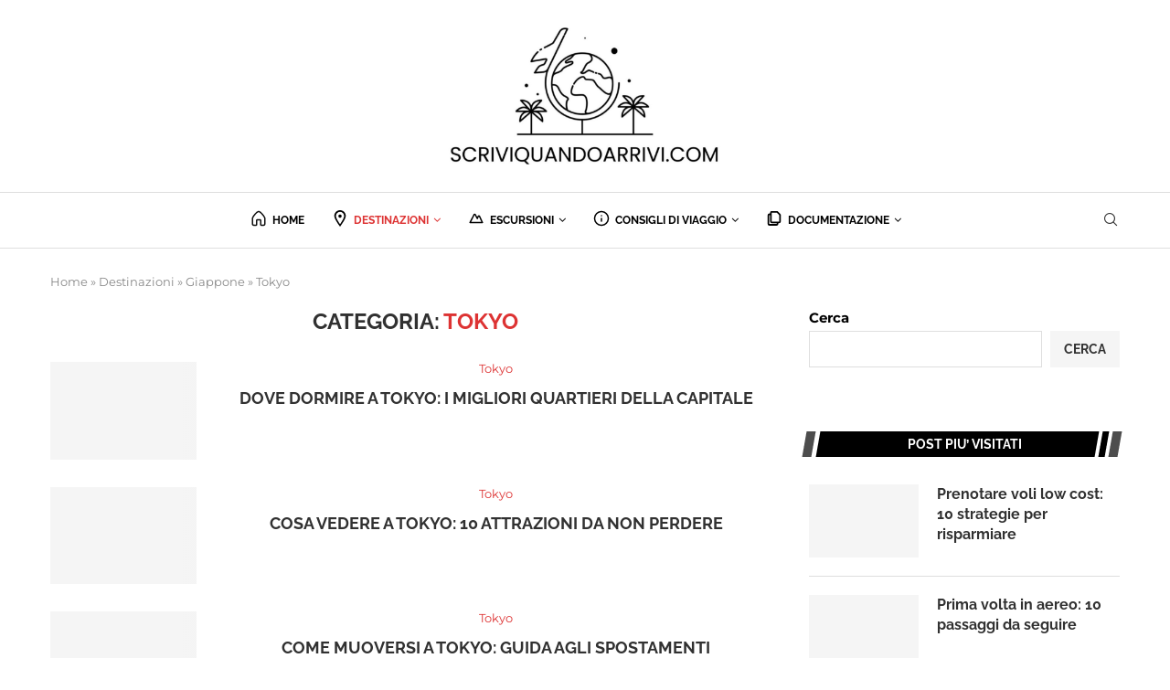

--- FILE ---
content_type: image/svg+xml
request_url: https://scriviquandoarrivi.com/wp-content/uploads/2024/08/mountain-2-svgrepo-com.svg
body_size: 46
content:
<?xml version="1.0" encoding="UTF-8"?>
<svg xmlns="http://www.w3.org/2000/svg" width="800px" height="800px" viewBox="0 0 24 24" id="Line_Color" data-name="Line Color">
  <path id="primary" d="M8.76,6.63a1.09,1.09,0,0,1,2,0l2.8,5.53v0L15,8.9a1,1,0,0,1,1.8,0L21,18H3Z" style="fill:none;stroke:#000000;stroke-linecap:round;stroke-linejoin:round;stroke-width:2px"></path>
</svg>


--- FILE ---
content_type: image/svg+xml
request_url: https://scriviquandoarrivi.com/wp-content/uploads/2024/08/home-svgrepo-com.svg
body_size: 566
content:
<?xml version="1.0" encoding="UTF-8"?>
<svg xmlns="http://www.w3.org/2000/svg" width="800px" height="800px" viewBox="0 0 24 24" fill="none">
  <path fill-rule="evenodd" clip-rule="evenodd" d="M4.18753 11.3788C4.03002 11.759 4 11.9533 4 12V20.0018C4 20.5529 4.44652 21 5 21H8V15C8 13.8954 8.89543 13 10 13H14C15.1046 13 16 13.8954 16 15V21H19C19.5535 21 20 20.5529 20 20.0018V12C20 11.9533 19.97 11.759 19.8125 11.3788C19.6662 11.0256 19.4443 10.5926 19.1547 10.1025C18.5764 9.1238 17.765 7.97999 16.8568 6.89018C15.9465 5.79788 14.9639 4.78969 14.0502 4.06454C13.5935 3.70204 13.1736 3.42608 12.8055 3.2444C12.429 3.05862 12.1641 3 12 3C11.8359 3 11.571 3.05862 11.1945 3.2444C10.8264 3.42608 10.4065 3.70204 9.94978 4.06454C9.03609 4.78969 8.05348 5.79788 7.14322 6.89018C6.23505 7.97999 5.42361 9.1238 4.8453 10.1025C4.55568 10.5926 4.33385 11.0256 4.18753 11.3788ZM10.3094 1.45091C10.8353 1.19138 11.4141 1 12 1C12.5859 1 13.1647 1.19138 13.6906 1.45091C14.2248 1.71454 14.7659 2.07921 15.2935 2.49796C16.3486 3.33531 17.4285 4.45212 18.3932 5.60982C19.3601 6.77001 20.2361 8.0012 20.8766 9.08502C21.1963 9.62614 21.4667 10.1462 21.6602 10.6134C21.8425 11.0535 22 11.5467 22 12V20.0018C22 21.6599 20.6557 23 19 23H16C14.8954 23 14 22.1046 14 21V15H10V21C10 22.1046 9.10457 23 8 23H5C3.34434 23 2 21.6599 2 20.0018V12C2 11.5467 2.15748 11.0535 2.33982 10.6134C2.53334 10.1462 2.80369 9.62614 3.12345 9.08502C3.76389 8.0012 4.63995 6.77001 5.60678 5.60982C6.57152 4.45212 7.65141 3.33531 8.70647 2.49796C9.2341 2.07921 9.77521 1.71454 10.3094 1.45091Z" fill="#0F0F0F"></path>
</svg>


--- FILE ---
content_type: image/svg+xml
request_url: https://scriviquandoarrivi.com/wp-content/uploads/2024/08/documents-svgrepo-com.svg
body_size: 37
content:
<?xml version="1.0" encoding="UTF-8"?>
<svg xmlns="http://www.w3.org/2000/svg" width="800px" height="800px" viewBox="0 0 20 20" fill="none">
  <path fill="#000000" fill-rule="evenodd" d="M7 1a2 2 0 00-2 2v1H4a2 2 0 00-2 2v10.75a2 2 0 002 2h9.05a2 2 0 002-2v-1h1a2 2 0 002-2V6.06a2 2 0 00-.545-1.371l-2.884-3.06A2 2 0 0013.165 1H7zm6.05 14.75H7a2 2 0 01-2-2V6H4v10.75h9.05v-1zM7 5v8.75h9.05V6.06L13.165 3H7v2z"></path>
</svg>


--- FILE ---
content_type: image/svg+xml
request_url: https://scriviquandoarrivi.com/wp-content/uploads/2024/08/info-circle-svgrepo-com.svg
body_size: 49
content:
<?xml version="1.0" encoding="UTF-8"?>
<svg xmlns="http://www.w3.org/2000/svg" width="800px" height="800px" viewBox="0 0 24 24">
  <title></title>
  <g id="Complete">
    <g id="info-circle">
      <g>
        <circle cx="12" cy="12" data-name="--Circle" fill="none" id="_--Circle" r="10" stroke="#000000" stroke-linecap="round" stroke-linejoin="round" stroke-width="2"></circle>
        <line fill="none" stroke="#000000" stroke-linecap="round" stroke-linejoin="round" stroke-width="2" x1="12" x2="12" y1="12" y2="16"></line>
        <line fill="none" stroke="#000000" stroke-linecap="round" stroke-linejoin="round" stroke-width="2" x1="12" x2="12" y1="8" y2="8"></line>
      </g>
    </g>
  </g>
</svg>


--- FILE ---
content_type: image/svg+xml
request_url: https://scriviquandoarrivi.com/wp-content/uploads/2024/08/pin-sharp-circle-624-svgrepo-com.svg
body_size: 263
content:
<?xml version="1.0" encoding="UTF-8" standalone="no"?>
<svg xmlns="http://www.w3.org/2000/svg" xmlns:xlink="http://www.w3.org/1999/xlink" width="800px" height="800px" viewBox="-3 0 20 20" version="1.1">
  <title>pin_sharp_circle [#624]</title>
  <desc>Created with Sketch.</desc>
  <defs>

</defs>
  <g id="Page-1" stroke="none" stroke-width="1" fill="none" fill-rule="evenodd">
    <g id="Dribbble-Light-Preview" transform="translate(-223.000000, -5439.000000)" fill="#000000">
      <g id="icons" transform="translate(56.000000, 160.000000)">
        <path d="M176,5286.219 C176,5287.324 175.105,5288.219 174,5288.219 C172.895,5288.219 172,5287.324 172,5286.219 C172,5285.114 172.895,5284.219 174,5284.219 C175.105,5284.219 176,5285.114 176,5286.219 M174,5296 C174,5296 169,5289 169,5286 C169,5283.243 171.243,5281 174,5281 C176.757,5281 179,5283.243 179,5286 C179,5289 174,5296 174,5296 M174,5279 C170.134,5279 167,5282.134 167,5286 C167,5289.866 174,5299 174,5299 C174,5299 181,5289.866 181,5286 C181,5282.134 177.866,5279 174,5279" id="pin_sharp_circle-[#624]">

</path>
      </g>
    </g>
  </g>
</svg>
